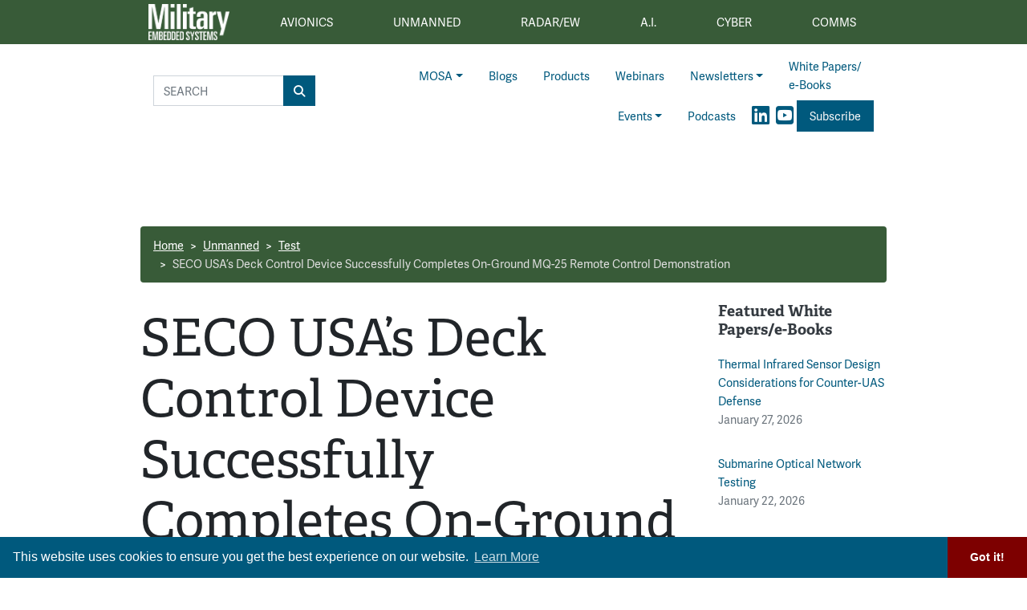

--- FILE ---
content_type: text/html; charset=utf-8
request_url: https://www.google.com/recaptcha/api2/aframe
body_size: 174
content:
<!DOCTYPE HTML><html><head><meta http-equiv="content-type" content="text/html; charset=UTF-8"></head><body><script nonce="utbOB_xT7DMUlIMq4tFj2Q">/** Anti-fraud and anti-abuse applications only. See google.com/recaptcha */ try{var clients={'sodar':'https://pagead2.googlesyndication.com/pagead/sodar?'};window.addEventListener("message",function(a){try{if(a.source===window.parent){var b=JSON.parse(a.data);var c=clients[b['id']];if(c){var d=document.createElement('img');d.src=c+b['params']+'&rc='+(localStorage.getItem("rc::a")?sessionStorage.getItem("rc::b"):"");window.document.body.appendChild(d);sessionStorage.setItem("rc::e",parseInt(sessionStorage.getItem("rc::e")||0)+1);localStorage.setItem("rc::h",'1770090852195');}}}catch(b){}});window.parent.postMessage("_grecaptcha_ready", "*");}catch(b){}</script></body></html>

--- FILE ---
content_type: application/javascript; charset=UTF-8
request_url: https://militaryembedded.com/cdn-cgi/challenge-platform/h/b/scripts/jsd/d251aa49a8a3/main.js?
body_size: 9208
content:
window._cf_chl_opt={AKGCx8:'b'};~function(c8,Pk,PJ,Pa,Pg,Pf,PU,PY,PA,c3){c8=h,function(Z,x,cX,c7,P,c){for(cX={Z:461,x:470,P:318,c:411,F:266,D:347,K:385,I:276,v:254,B:287},c7=h,P=Z();!![];)try{if(c=parseInt(c7(cX.Z))/1*(parseInt(c7(cX.x))/2)+parseInt(c7(cX.P))/3+-parseInt(c7(cX.c))/4+-parseInt(c7(cX.F))/5*(-parseInt(c7(cX.D))/6)+-parseInt(c7(cX.K))/7+-parseInt(c7(cX.I))/8*(-parseInt(c7(cX.v))/9)+-parseInt(c7(cX.B))/10,x===c)break;else P.push(P.shift())}catch(F){P.push(P.shift())}}(i,192666),Pk=this||self,PJ=Pk[c8(315)],Pa=function(Fo,Fs,Fl,Fj,Fz,FN,Fe,c9,x,P,c,F){return Fo={Z:433,x:280,P:387,c:400,F:330,D:435},Fs={Z:337,x:242,P:473,c:341,F:333,D:467,K:486,I:316,v:247,B:493,Q:294,T:493,R:242,S:428,H:431,b:493,e:366,d:242,N:399,z:463,j:244,l:406,s:483,o:267,L:294,O:469,M:454,V:242,k:346,J:243,a:243,g:487},Fl={Z:374,x:262,P:304},Fj={Z:370},Fz={Z:476,x:261,P:414,c:304,F:243,D:279,K:402,I:452,v:452,B:363,Q:319,T:327,R:268,S:452,H:400,b:453,e:279,d:402,N:386,z:370,j:440,l:366,s:381,o:398,L:424,O:291,M:348,V:370,k:337,J:381,a:348,g:242,f:361,X:366,G:396,W:370,U:491,Y:262,E:370,A:386,m:272,C:366,y:348,n:427,i0:366,i1:414,i2:487,i3:331,i4:402,i5:337,i6:370,i7:487,i8:366,i9:284,ii:366,ih:370,iZ:325,ix:406,iP:493,ic:396,iF:331,iD:358,iw:424,iK:323,iI:308,iv:406,iB:421,ir:366,iQ:281,iT:454,iR:388,iS:258,iH:342,iq:390,ib:405,ie:293,id:289,iN:445,iz:384,ij:326,il:489,is:367,io:293,iL:340},FN={Z:436,x:436,P:363,c:304,F:423,D:371,K:366,I:441},Fe={Z:355,x:243},c9=c8,x={'VguHM':function(D,K){return K===D},'JBqVf':function(D,K){return D===K},'uHMMV':c9(Fo.Z),'TqNSn':function(D,K){return D>K},'HIEUj':function(D,K){return D-K},'PpLKu':function(D,K){return D|K},'Xkjbc':function(D,K){return K&D},'lbKkK':function(D,K){return D<K},'cbhMU':function(D,K){return K|D},'VoOuL':function(D,K){return D(K)},'RffQW':function(D,K){return D>K},'zaAXo':function(D,K){return D&K},'YqXcX':function(D,K){return K==D},'PnmAw':function(D,K,I,B,Q){return D(K,I,B,Q)},'yBWua':c9(Fo.x),'sTTJk':c9(Fo.P),'aGCcT':function(D,K){return D<K},'fzWyp':c9(Fo.c),'vILeY':function(D,K){return D<K},'iVMdS':function(D,K){return K==D},'PRJyP':function(D,K){return D<<K},'dYwYr':function(D,K){return D|K},'omACN':function(D,K){return D==K},'zpugk':function(D,K){return D-K},'anyGn':function(D,K){return D|K},'wPSso':function(D,K){return D>K},'viWWz':function(D,K){return D-K},'tGFwc':function(D,K){return D(K)},'ODRGr':function(D,K){return D(K)},'GxdaS':function(D,K){return K|D},'BGcPM':function(D,K){return K&D},'gklJO':function(D,K){return D==K},'aeIvs':function(D,K){return D(K)},'xPnbB':function(D,K){return K==D},'voCao':function(D,K){return K!=D},'dLGfN':function(D,K){return D&K},'GelHJ':function(D,K){return K==D},'JFuit':function(D,K){return D*K},'ZbGjd':function(D,K){return D==K},'LATNs':function(D,K){return D*K},'eDgei':function(D,K){return D==K},'cYiQT':function(D,K){return D(K)},'XHesK':function(D,K){return K&D},'UqHIX':function(D,K){return D!=K},'tIdmI':function(D,K){return D&K},'dObLQ':function(D,K){return D<K},'fJnad':function(D,K){return D+K}},P=String[c9(Fo.F)],c={'h':function(D,ci,I,B){if(ci=c9,ci(FN.Z)===ci(FN.x))return D==null?'':c.g(D,6,function(K,ch){return ch=ci,ch(Fe.Z)[ch(Fe.x)](K)});else if(I=s[o],x[ci(FN.P)]('f',I)&&(I='N'),L[I]){for(B=0;B<O[M[V]][ci(FN.c)];x[ci(FN.F)](-1,k[I][ci(FN.D)](J[a[g]][B]))&&(I(X[G[W]][B])||U[I][ci(FN.K)]('o.'+Y[E[A]][B])),B++);}else m[I]=C[y[n]][ci(FN.I)](function(i3){return'o.'+i3})},'g':function(D,K,I,cZ,B,Q,T,R,S,H,N,z,j,s,o,G,W,U,Y,L,O,M){if(cZ=c9,cZ(Fz.Z)!==x[cZ(Fz.x)]){if(D==null)return'';for(Q={},T={},R='',S=2,H=3,N=2,z=[],j=0,s=0,o=0;x[cZ(Fz.P)](o,D[cZ(Fz.c)]);o+=1)if(L=D[cZ(Fz.F)](o),Object[cZ(Fz.D)][cZ(Fz.K)][cZ(Fz.I)](Q,L)||(Q[L]=H++,T[L]=!0),O=R+L,Object[cZ(Fz.D)][cZ(Fz.K)][cZ(Fz.v)](Q,O))R=O;else if(x[cZ(Fz.B)](cZ(Fz.Q),cZ(Fz.T)))x(x[cZ(Fz.R)]);else{if(Object[cZ(Fz.D)][cZ(Fz.K)][cZ(Fz.S)](T,R)){if(cZ(Fz.H)!==x[cZ(Fz.b)]){if(iA[cZ(Fz.e)][cZ(Fz.d)][cZ(Fz.v)](im,iC)){if(x[cZ(Fz.N)](256,Zb[cZ(Fz.z)](0))){for(xM=0;xV<xu;xJ<<=1,xa==x[cZ(Fz.j)](xg,1)?(xf=0,xX[cZ(Fz.l)](xG(xW)),xU=0):xY++,xk++);for(xE=xA[cZ(Fz.z)](0),xm=0;x[cZ(Fz.N)](8,xC);xn=x[cZ(Fz.s)](xp<<1.11,x[cZ(Fz.o)](xt,1)),P1-1==P0?(P2=0,P3[cZ(Fz.l)](P4(P5)),P6=0):P7++,P8>>=1,xy++);}else{for(P9=1,Pi=0;x[cZ(Fz.L)](Ph,PZ);PP=x[cZ(Fz.O)](Pc<<1,PF),PD==Pw-1?(PK=0,PI[cZ(Fz.l)](x[cZ(Fz.M)](Pv,PB)),Pr=0):PQ++,PT=0,Px++);for(PR=PS[cZ(Fz.V)](0),PH=0;x[cZ(Fz.k)](16,Pq);Pe=x[cZ(Fz.J)](Pd<<1,1.06&PN),Pj-1==Pz?(Pl=0,Ps[cZ(Fz.l)](x[cZ(Fz.a)](Po,PL)),PO=0):PM++,PV>>=1,Pb++);}xN--,0==xz&&(xj=xl[cZ(Fz.g)](2,xs),xo++),delete xL[xO]}else for(Z8=Z9[Zi],Zh=0;ZZ<Zx;Zc=ZF<<1|x[cZ(Fz.f)](ZD,1),ZK-1==Zw?(ZI=0,Zv[cZ(Fz.X)](ZB(Zr)),ZQ=0):ZT++,ZR>>=1,ZP++);ZS--,x[cZ(Fz.G)](0,ZH)&&Zq++}else{if(256>R[cZ(Fz.W)](0)){for(B=0;x[cZ(Fz.U)](B,N);j<<=1,x[cZ(Fz.Y)](s,x[cZ(Fz.j)](K,1))?(s=0,z[cZ(Fz.X)](I(j)),j=0):s++,B++);for(M=R[cZ(Fz.E)](0),B=0;x[cZ(Fz.A)](8,B);j=x[cZ(Fz.m)](j,1)|x[cZ(Fz.o)](M,1),K-1==s?(s=0,z[cZ(Fz.C)](x[cZ(Fz.y)](I,j)),j=0):s++,M>>=1,B++);}else{for(M=1,B=0;B<N;j=M|j<<1.37,s==x[cZ(Fz.j)](K,1)?(s=0,z[cZ(Fz.l)](I(j)),j=0):s++,M=0,B++);for(M=R[cZ(Fz.z)](0),B=0;16>B;j=x[cZ(Fz.n)](j<<1,1&M),s==K-1?(s=0,z[cZ(Fz.i0)](I(j)),j=0):s++,M>>=1,B++);}S--,S==0&&(S=Math[cZ(Fz.g)](2,N),N++),delete T[R]}}else for(M=Q[R],B=0;x[cZ(Fz.i1)](B,N);j=M&1|j<<1,x[cZ(Fz.i2)](s,x[cZ(Fz.i3)](K,1))?(s=0,z[cZ(Fz.X)](x[cZ(Fz.M)](I,j)),j=0):s++,M>>=1,B++);R=(S--,0==S&&(S=Math[cZ(Fz.g)](2,N),N++),Q[O]=H++,String(L))}if(R!==''){if(Object[cZ(Fz.D)][cZ(Fz.i4)][cZ(Fz.I)](T,R)){if(x[cZ(Fz.i5)](256,R[cZ(Fz.i6)](0))){for(B=0;B<N;j<<=1,x[cZ(Fz.i7)](s,K-1)?(s=0,z[cZ(Fz.i8)](x[cZ(Fz.M)](I,j)),j=0):s++,B++);for(M=R[cZ(Fz.z)](0),B=0;8>B;j=x[cZ(Fz.i9)](x[cZ(Fz.m)](j,1),M&1),s==K-1?(s=0,z[cZ(Fz.C)](I(j)),j=0):s++,M>>=1,B++);}else{for(M=1,B=0;B<N;j=M|j<<1.52,x[cZ(Fz.G)](s,K-1)?(s=0,z[cZ(Fz.ii)](I(j)),j=0):s++,M=0,B++);for(M=R[cZ(Fz.ih)](0),B=0;x[cZ(Fz.iZ)](16,B);j=j<<1.83|1.12&M,s==x[cZ(Fz.ix)](K,1)?(s=0,z[cZ(Fz.i8)](x[cZ(Fz.iP)](I,j)),j=0):s++,M>>=1,B++);}S--,0==S&&(S=Math[cZ(Fz.g)](2,N),N++),delete T[R]}else for(M=Q[R],B=0;B<N;j=1.17&M|j<<1,x[cZ(Fz.ic)](s,x[cZ(Fz.iF)](K,1))?(s=0,z[cZ(Fz.i8)](x[cZ(Fz.iD)](I,j)),j=0):s++,M>>=1,B++);S--,0==S&&N++}for(M=2,B=0;x[cZ(Fz.iw)](B,N);j=x[cZ(Fz.iK)](x[cZ(Fz.m)](j,1),x[cZ(Fz.iI)](M,1)),s==x[cZ(Fz.iv)](K,1)?(s=0,z[cZ(Fz.l)](x[cZ(Fz.iD)](I,j)),j=0):s++,M>>=1,B++);for(;;)if(j<<=1,x[cZ(Fz.iB)](s,K-1)){z[cZ(Fz.ir)](x[cZ(Fz.iQ)](I,j));break}else s++;return z[cZ(Fz.iT)]('')}else return G=K[cZ(Fz.iR)](cZ(Fz.iS)),G[cZ(Fz.iH)]=cZ(Fz.iq),G[cZ(Fz.ib)]='-1',I[cZ(Fz.ie)][cZ(Fz.id)](G),W=G[cZ(Fz.iN)],U={},U=x[cZ(Fz.iz)](P,W,W,'',U),U=B(W,W[cZ(Fz.ij)]||W[x[cZ(Fz.il)]],'n.',U),U=x[cZ(Fz.iz)](Q,W,G[cZ(Fz.is)],'d.',U),T[cZ(Fz.io)][cZ(Fz.iL)](G),Y={},Y.r=U,Y.e=null,Y},'j':function(D,cx){return cx=c9,x[cx(Fl.Z)](null,D)?'':x[cx(Fl.x)]('',D)?null:c.i(D[cx(Fl.P)],32768,function(K,cP){return cP=cx,D[cP(Fj.Z)](K)})},'i':function(D,K,I,cc,B,Q,T,R,S,H,N,z,j,s,o,L,J,O,M,V){for(cc=c9,B=[],Q=4,T=4,R=3,S=[],z=I(0),j=K,s=1,H=0;x[cc(Fs.Z)](3,H);B[H]=H,H+=1);for(o=0,L=Math[cc(Fs.x)](2,2),N=1;L!=N;)if(cc(Fs.P)!==cc(Fs.c)){for(O=cc(Fs.F)[cc(Fs.D)]('|'),M=0;!![];){switch(O[M++]){case'0':j>>=1;continue;case'1':N<<=1;continue;case'2':V=z&j;continue;case'3':0==j&&(j=K,z=I(s++));continue;case'4':o|=N*(0<V?1:0);continue}break}}else return![];switch(o){case 0:for(o=0,L=Math[cc(Fs.x)](2,8),N=1;x[cc(Fs.K)](N,L);V=x[cc(Fs.I)](z,j),j>>=1,x[cc(Fs.v)](0,j)&&(j=K,z=x[cc(Fs.B)](I,s++)),o|=x[cc(Fs.Q)](0<V?1:0,N),N<<=1);J=x[cc(Fs.T)](P,o);break;case 1:for(o=0,L=Math[cc(Fs.R)](2,16),N=1;N!=L;V=j&z,j>>=1,x[cc(Fs.S)](0,j)&&(j=K,z=I(s++)),o|=x[cc(Fs.H)](0<V?1:0,N),N<<=1);J=x[cc(Fs.b)](P,o);break;case 2:return''}for(H=B[3]=J,S[cc(Fs.e)](J);;){if(s>D)return'';for(o=0,L=Math[cc(Fs.d)](2,R),N=1;N!=L;V=z&j,j>>=1,x[cc(Fs.N)](0,j)&&(j=K,z=x[cc(Fs.z)](I,s++)),o|=(0<V?1:0)*N,N<<=1);switch(J=o){case 0:for(o=0,L=Math[cc(Fs.d)](2,8),N=1;N!=L;V=x[cc(Fs.j)](z,j),j>>=1,j==0&&(j=K,z=I(s++)),o|=N*(0<V?1:0),N<<=1);B[T++]=P(o),J=x[cc(Fs.l)](T,1),Q--;break;case 1:for(o=0,L=Math[cc(Fs.R)](2,16),N=1;x[cc(Fs.s)](N,L);V=x[cc(Fs.o)](z,j),j>>=1,j==0&&(j=K,z=I(s++)),o|=x[cc(Fs.L)](x[cc(Fs.O)](0,V)?1:0,N),N<<=1);B[T++]=P(o),J=T-1,Q--;break;case 2:return S[cc(Fs.M)]('')}if(Q==0&&(Q=Math[cc(Fs.V)](2,R),R++),B[J])J=B[J];else if(J===T)J=x[cc(Fs.k)](H,H[cc(Fs.J)](0));else return null;S[cc(Fs.e)](J),B[T++]=H+J[cc(Fs.a)](0),Q--,H=J,x[cc(Fs.g)](0,Q)&&(Q=Math[cc(Fs.x)](2,R),R++)}}},F={},F[c9(Fo.D)]=c.h,F}(),Pg={},Pg[c8(472)]='o',Pg[c8(391)]='s',Pg[c8(300)]='u',Pg[c8(357)]='z',Pg[c8(338)]='n',Pg[c8(278)]='I',Pg[c8(422)]='b',Pf=Pg,Pk[c8(468)]=function(Z,x,P,F,Fy,FC,Fm,cK,D,I,B,Q,T,R,S){if(Fy={Z:252,x:313,P:475,c:462,F:438,D:447,K:462,I:438,v:302,B:250,Q:328,T:328,R:360,S:297,H:426,b:304,e:474,d:478,N:313,z:449,j:369,l:359},FC={Z:481,x:304,P:313,c:332,F:311},Fm={Z:279,x:402,P:452,c:366},cK=c8,D={'ialTV':function(H,N){return N===H},'sjNUR':function(H,N){return H+N},'MtgwT':function(H,N){return H(N)},'SWaer':function(H,N){return H<N},'mxOwq':function(H,N){return H(N)},'JlGWd':cK(Fy.Z),'GYVVP':function(H,N,z){return H(N,z)},'MgmgM':function(H,N,z){return H(N,z)}},D[cK(Fy.x)](null,x)||x===void 0)return F;for(I=D[cK(Fy.P)](PW,x),Z[cK(Fy.c)][cK(Fy.F)]&&(I=I[cK(Fy.D)](Z[cK(Fy.K)][cK(Fy.I)](x))),I=Z[cK(Fy.v)][cK(Fy.B)]&&Z[cK(Fy.Q)]?Z[cK(Fy.v)][cK(Fy.B)](new Z[(cK(Fy.T))](I)):function(H,cv,N){for(cv=cK,H[cv(FC.Z)](),N=0;N<H[cv(FC.x)];D[cv(FC.P)](H[N],H[D[cv(FC.c)](N,1)])?H[cv(FC.F)](D[cv(FC.c)](N,1),1):N+=1);return H}(I),B='nAsAaAb'.split('A'),B=B[cK(Fy.R)][cK(Fy.S)](B),Q=0;D[cK(Fy.H)](Q,I[cK(Fy.b)]);T=I[Q],R=PG(Z,x,T),D[cK(Fy.e)](B,R)?(S='s'===R&&!Z[cK(Fy.d)](x[T]),D[cK(Fy.N)](D[cK(Fy.z)],P+T)?D[cK(Fy.j)](K,P+T,R):S||D[cK(Fy.l)](K,P+T,x[T])):D[cK(Fy.l)](K,P+T,R),Q++);return F;function K(H,N,cI){cI=cK,Object[cI(Fm.Z)][cI(Fm.x)][cI(Fm.P)](F,N)||(F[N]=[]),F[N][cI(Fm.c)](H)}},PU=c8(253)[c8(467)](';'),PY=PU[c8(360)][c8(297)](PU),Pk[c8(439)]=function(Z,x,D2,D1,cB,P,F,D,K,I){for(D2={Z:415,x:255,P:304,c:393,F:371,D:303,K:366,I:345,v:441},D1={Z:345},cB=c8,P={'gJwEG':function(v,B){return v+B},'zxIED':function(v,B){return v<B},'jbnXG':function(v,B){return v===B},'eXOwr':function(v,B){return v(B)}},F=Object[cB(D2.Z)](x),D=0;P[cB(D2.x)](D,F[cB(D2.P)]);D++)if(K=F[D],P[cB(D2.c)]('f',K)&&(K='N'),Z[K]){for(I=0;I<x[F[D]][cB(D2.P)];-1===Z[K][cB(D2.F)](x[F[D]][I])&&(P[cB(D2.D)](PY,x[F[D]][I])||Z[K][cB(D2.K)](P[cB(D2.I)]('o.',x[F[D]][I]))),I++);}else Z[K]=x[F[D]][cB(D2.v)](function(v,cr){return cr=cB,P[cr(D1.Z)]('o.',v)})},PA=null,c3=c2(),c5();function PW(x,Ff,cw,P,c,F){for(Ff={Z:490,x:447,P:415,c:379},cw=c8,P={},P[cw(Ff.Z)]=function(D,K){return K!==D},c=P,F=[];c[cw(Ff.Z)](null,x);F=F[cw(Ff.x)](Object[cw(Ff.P)](x)),x=Object[cw(Ff.c)](x));return F}function c0(Db,cd,x,P,c,F,D,K,I){for(Db={Z:269,x:430,P:412,c:275,F:467,D:270,K:419},cd=c8,x={},x[cd(Db.Z)]=cd(Db.x),x[cd(Db.P)]=function(v,B){return v>B},x[cd(Db.c)]=function(v,B){return v/B},P=x,c=P[cd(Db.Z)][cd(Db.F)]('|'),F=0;!![];){switch(c[F++]){case'0':if(P[cd(Db.P)](K-D,I))return![];continue;case'1':D=Pt();continue;case'2':return!![];case'3':K=Math[cd(Db.D)](P[cd(Db.c)](Date[cd(Db.K)](),1e3));continue;case'4':I=3600;continue}break}}function c6(P,c,w1,w0,Dn,cJ,F,Dp,v,B,D,K){if(w1={Z:364,x:482,P:466,c:310,F:245,D:324,K:290,I:492,v:312,B:465,Q:329,T:459,R:246,S:312,H:322,b:249,e:465,d:329,N:459,z:246,j:494,l:457,s:322,o:249},w0={Z:271,x:429,P:317,c:349,F:290},Dn={Z:450},cJ=c8,F={'nvTwE':function(I){return I()},'espat':function(I,v){return I!==v},'pblZR':cJ(w1.Z),'jcHSA':function(I,v){return I===v},'sPAMq':cJ(w1.x),'QVwAX':function(I,v){return v===I}},!P[cJ(w1.P)]){if(F[cJ(w1.c)](F[cJ(w1.F)],F[cJ(w1.F)]))return;else Dp={Z:263},v={'ADumI':function(T,ca){return ca=cJ,F[ca(Dn.Z)](T)},'RcvAt':function(T,R,cg){return cg=cJ,F[cg(Dp.Z)](T,R)},'szuKr':F[cJ(w1.D)]},B=D[cJ(w1.K)]||function(){},K[cJ(w1.K)]=function(cf){cf=cJ,v[cf(w0.Z)](B),v[cf(w0.x)](B[cf(w0.P)],v[cf(w0.c)])&&(S[cf(w0.F)]=B,H())}}F[cJ(w1.I)](c,cJ(w1.v))?(D={},D[cJ(w1.B)]=cJ(w1.Q),D[cJ(w1.T)]=P.r,D[cJ(w1.R)]=cJ(w1.S),Pk[cJ(w1.H)][cJ(w1.b)](D,'*')):(K={},K[cJ(w1.e)]=cJ(w1.d),K[cJ(w1.N)]=P.r,K[cJ(w1.z)]=cJ(w1.j),K[cJ(w1.l)]=c,Pk[cJ(w1.s)][cJ(w1.o)](K,'*'))}function Pp(Z,DR,cb){return DR={Z:285},cb=c8,Math[cb(DR.Z)]()<Z}function c2(Dk,cL){return Dk={Z:339,x:339},cL=c8,crypto&&crypto[cL(Dk.Z)]?crypto[cL(Dk.x)]():''}function PC(Dw,cS,x,P,c,F){return Dw={Z:365,x:455,P:338,c:389,F:408,D:389},cS=c8,x={},x[cS(Dw.Z)]=function(D,K){return D!==K},x[cS(Dw.x)]=cS(Dw.P),x[cS(Dw.c)]=function(D,K){return D<K},P=x,c=Pk[cS(Dw.F)],!c?null:(F=c.i,P[cS(Dw.Z)](typeof F,P[cS(Dw.x)])||P[cS(Dw.D)](F,30))?null:F}function Py(Dv,cH,Z){return Dv={Z:353,x:485},cH=c8,Z={'HZLIH':function(P,c){return c!==P},'IWvZo':function(x){return x()}},Z[cH(Dv.Z)](Z[cH(Dv.x)](PC),null)}function PX(x,P,FM,cF,c,F){return FM={Z:488,x:351,P:265,c:443,F:488,D:368,K:351,I:368,v:279,B:305,Q:452,T:371},cF=c8,c={},c[cF(FM.Z)]=function(D,K){return D instanceof K},c[cF(FM.x)]=function(D,K){return D<K},c[cF(FM.P)]=cF(FM.c),F=c,F[cF(FM.F)](P,x[cF(FM.D)])&&F[cF(FM.K)](0,x[cF(FM.I)][cF(FM.v)][cF(FM.B)][cF(FM.Q)](P)[cF(FM.T)](F[cF(FM.P)]))}function Pt(DS,ce,Z){return DS={Z:408,x:270},ce=c8,Z=Pk[ce(DS.Z)],Math[ce(DS.x)](+atob(Z.t))}function c4(F,D,Da,cO,K,I,v,B,Q,T,R,S,H,b,d,N){if(Da={Z:477,x:248,P:343,c:394,F:307,D:320,K:417,I:362,v:477,B:467,Q:256,T:378,R:259,S:314,H:480,b:460,e:480,d:296,N:296,z:334,j:460,l:260,s:460,o:442,L:403,O:408,M:352,V:321,k:460,J:298,a:479,g:343,f:336,X:375,G:465,W:241,U:435},cO=c8,K={},K[cO(Da.Z)]=cO(Da.x),K[cO(Da.P)]=cO(Da.c),K[cO(Da.F)]=cO(Da.D),I=K,!Pp(0))return![];B=(v={},v[cO(Da.K)]=F,v[cO(Da.I)]=D,v);try{for(Q=I[cO(Da.v)][cO(Da.B)]('|'),T=0;!![];){switch(Q[T++]){case'0':b[cO(Da.Q)]=function(){};continue;case'1':b[cO(Da.T)](cO(Da.R),d);continue;case'2':b[cO(Da.S)]=2500;continue;case'3':S=(R={},R[cO(Da.H)]=Pk[cO(Da.b)][cO(Da.e)],R[cO(Da.d)]=Pk[cO(Da.b)][cO(Da.N)],R[cO(Da.z)]=Pk[cO(Da.j)][cO(Da.z)],R[cO(Da.l)]=Pk[cO(Da.s)][cO(Da.o)],R[cO(Da.L)]=c3,R);continue;case'4':H=Pk[cO(Da.O)];continue;case'5':b=new Pk[(cO(Da.M))]();continue;case'6':d=cO(Da.V)+Pk[cO(Da.k)][cO(Da.J)]+cO(Da.a)+H.r+I[cO(Da.g)];continue;case'7':N={},N[cO(Da.f)]=B,N[cO(Da.X)]=S,N[cO(Da.G)]=I[cO(Da.F)],b[cO(Da.W)](Pa[cO(Da.U)](N));continue}break}}catch(z){}}function PG(Z,x,P,Fa,cD,F,D,K,I,B){for(Fa={Z:335,x:373,P:467,c:302,F:356,D:302,K:299,I:472,v:251,B:376,Q:240,T:383},cD=c8,F={'nDRra':function(Q,T){return T==Q},'lCRhg':function(Q,T){return Q===T},'OzLkY':cD(Fa.Z),'bMUNY':function(Q,T,R){return Q(T,R)}},D=cD(Fa.x)[cD(Fa.P)]('|'),K=0;!![];){switch(D[K++]){case'0':if(Z[cD(Fa.c)][cD(Fa.F)](B))return'a';continue;case'1':if(B===Z[cD(Fa.D)])return'D';continue;case'2':if(F[cD(Fa.K)](cD(Fa.I),typeof B))try{if(cD(Fa.Z)==typeof B[cD(Fa.v)])return B[cD(Fa.v)](function(){}),'p'}catch(Q){}continue;case'3':if(F[cD(Fa.B)](!1,B))return'F';continue;case'4':if(F[cD(Fa.B)](!0,B))return'T';continue;case'5':if(B==null)return void 0===B?'u':'x';continue;case'6':return F[cD(Fa.Q)]==I?F[cD(Fa.T)](PX,Z,B)?'N':'f':Pf[I]||'?';case'7':try{B=x[P]}catch(T){return'i'}continue;case'8':I=typeof B;continue;case'9':continue}break}}function Pn(DT,cq,x,P,c){if(DT={Z:464,x:458},cq=c8,x={},x[cq(DT.Z)]=function(F,D){return F===D},x[cq(DT.x)]=function(F,D){return D*F},P=x,c=PC(),P[cq(DT.Z)](c,null))return;PA=(PA&&clearTimeout(PA),setTimeout(function(){Pm()},P[cq(DT.x)](c,1e3)))}function PE(D8,cQ,P,c,F,D,K,I){P=(D8={Z:306,x:280,P:367,c:274,F:350,D:388,K:258,I:342,v:390,B:405,Q:293,T:289,R:445,S:392,H:326,b:288,e:456,d:293,N:340,z:420,j:451},cQ=c8,{'RVTae':function(v){return v()},'STSbd':function(v,B){return v(B)},'VrNdd':function(v,B){return B===v},'GyWSG':cQ(D8.Z),'cIobT':function(v,B,Q,T,R){return v(B,Q,T,R)},'ZBdnn':cQ(D8.x),'whsNz':cQ(D8.P)});try{if(P[cQ(D8.c)](P[cQ(D8.F)],P[cQ(D8.F)]))return c=PJ[cQ(D8.D)](cQ(D8.K)),c[cQ(D8.I)]=cQ(D8.v),c[cQ(D8.B)]='-1',PJ[cQ(D8.Q)][cQ(D8.T)](c),F=c[cQ(D8.R)],D={},D=P[cQ(D8.S)](pRIb1,F,F,'',D),D=pRIb1(F,F[cQ(D8.H)]||F[P[cQ(D8.b)]],'n.',D),D=pRIb1(F,c[P[cQ(D8.e)]],'d.',D),PJ[cQ(D8.d)][cQ(D8.N)](c),K={},K.r=D,K.e=null,K;else if(!K){if(R=!![],!P[cQ(D8.z)](S))return;P[cQ(D8.j)](H,function(j){d(N,j)})}}catch(B){return I={},I.r={},I.e=B,I}}function c1(Z,x,Du,DM,DO,Do,Ds,Dl,cN,P,c,F,D,K,I,v){for(Du={Z:259,x:344,P:484,c:467,F:352,D:378,K:273,I:239,v:416,B:410,Q:321,T:460,R:298,S:437,H:264,b:241,e:435,d:377,N:301,z:460,j:286,l:283,s:466,o:408,L:466,O:314,M:256,V:446,k:433},DM={Z:354},DO={Z:418},Do={Z:425,x:257},Ds={Z:314},Dl={Z:401,x:409,P:413,c:425,F:312,D:471,K:282,I:409},cN=c8,P={'YzZzn':cN(Du.Z),'KsTNY':function(B,Q){return B+Q},'Hxghk':function(B,Q){return B+Q},'foVvA':function(B,Q){return B+Q},'GyqdW':cN(Du.x),'iLKte':function(B,Q){return B<Q},'PvmEW':function(B,Q){return B(Q)}},c=cN(Du.P)[cN(Du.c)]('|'),F=0;!![];){switch(c[F++]){case'0':D=new Pk[(cN(Du.F))]();continue;case'1':D[cN(Du.D)](P[cN(Du.K)],P[cN(Du.I)](P[cN(Du.v)](P[cN(Du.B)](cN(Du.Q),Pk[cN(Du.T)][cN(Du.R)]),P[cN(Du.S)]),I.r));continue;case'2':D[cN(Du.H)]=function(cz){cz=cN,v[cz(Dl.Z)](D[cz(Dl.x)],200)&&v[cz(Dl.P)](D[cz(Dl.x)],300)?v[cz(Dl.c)](x,cz(Dl.F)):x(v[cz(Dl.D)](cz(Dl.K),D[cz(Dl.I)]))};continue;case'3':D[cN(Du.b)](Pa[cN(Du.e)](JSON[cN(Du.d)](K)));continue;case'4':console[cN(Du.N)](Pk[cN(Du.z)]);continue;case'5':K={'t':Pt(),'lhr':PJ[cN(Du.j)]&&PJ[cN(Du.j)][cN(Du.l)]?PJ[cN(Du.j)][cN(Du.l)]:'','api':I[cN(Du.s)]?!![]:![],'c':Py(),'payload':Z};continue;case'6':I=Pk[cN(Du.o)];continue;case'7':I[cN(Du.L)]&&(D[cN(Du.O)]=5e3,D[cN(Du.M)]=function(cj){cj=cN,x(cj(Ds.Z))});continue;case'8':D[cN(Du.V)]=function(cl){cl=cN,v[cl(Do.Z)](x,v[cl(Do.x)])};continue;case'9':v={'DiwfR':function(B,Q){return B>=Q},'fkwlN':function(B,Q,cs){return cs=cN,P[cs(DO.Z)](B,Q)},'VBgZZ':function(B,Q,co){return co=cN,P[co(DM.Z)](B,Q)},'RzwFl':function(B,Q){return B+Q},'QrXUQ':cN(Du.k)};continue}break}}function Pm(Z,Dc,DP,cT,x,P){Dc={Z:335,x:432,P:309},DP={Z:395,x:444,P:404,c:397,F:380,D:372},cT=c8,x={'KTscP':function(c,F){return c===F},'prSbA':cT(Dc.Z),'ARoCO':function(c,F){return c(F)},'wesJI':function(c){return c()},'DNeFf':function(c,F,D){return c(F,D)}},P=PE(),c1(P.r,function(c,cR,F){cR=cT,F={'vyGFW':function(D,K){return D(K)}},x[cR(DP.Z)](typeof Z,x[cR(DP.x)])&&(cR(DP.P)===cR(DP.P)?x[cR(DP.c)](Z,c):F[cR(DP.F)](P,c)),x[cR(DP.D)](Pn)}),P.e&&x[cT(Dc.x)](c4,cT(Dc.P),P.e)}function c5(DE,DY,DW,cM,Z,x,P,c,F){if(DE={Z:408,x:407,P:317,c:364,F:277,D:277,K:295,I:290},DY={Z:434,x:382,P:408,c:270,F:448,D:317,K:364,I:290,v:407},DW={Z:407},cM=c8,Z={'syYmd':function(D){return D()},'YKqAX':function(D){return D()}},x=Pk[cM(DE.Z)],!x)return;if(!Z[cM(DE.x)](c0))return;(P=![],c=function(DG,cV,D){if(DG={Z:292},cV=cM,D={'uWJaf':function(K,I,v){return K(I,v)}},!P){if(P=!![],!Z[cV(DW.Z)](c0))return;Pm(function(K,cu){cu=cV,D[cu(DG.Z)](c6,x,K)})}},PJ[cM(DE.P)]!==cM(DE.c))?c():Pk[cM(DE.F)]?PJ[cM(DE.D)](cM(DE.K),c):(F=PJ[cM(DE.I)]||function(){},PJ[cM(DE.I)]=function(ck,I){if(ck=cM,ck(DY.Z)===ck(DY.x))return I=c[ck(DY.P)],F[ck(DY.c)](+D(I.t));else Z[ck(DY.F)](F),PJ[ck(DY.D)]!==ck(DY.K)&&(PJ[ck(DY.I)]=F,Z[ck(DY.v)](c))})}function h(Z,x,P,c){return Z=Z-239,P=i(),c=P[Z],c}function i(w2){return w2='number,randomUUID,removeChild,qTzel,style,bKzxW,/jsd/oneshot/d251aa49a8a3/0.3282018016696264:1770089133:RSNPy6euvBJ_joSrBbUq54gGQG7ef1GuiqsTo7S2iFQ/,gJwEG,fJnad,1461666dzlSef,VoOuL,szuKr,GyWSG,ujHMr,XMLHttpRequest,HZLIH,PvmEW,UXnG-dbuakw3NoV7FY+mK8CM0hQORH4szIix5$APJyp2WjvDB9lcEZe1rfSLqgtT6,isArray,symbol,ODRGr,MgmgM,includes,zaAXo,TYlZ6,VguHM,loading,EKhMF,push,contentDocument,Function,GYVVP,charCodeAt,indexOf,wesJI,9|7|5|2|0|1|4|3|8|6,xPnbB,chctx,lCRhg,stringify,open,getPrototypeOf,vyGFW,PpLKu,ICEIg,bMUNY,PnmAw,1404725QZUzuL,TqNSn,DKKLJ,createElement,ILyaA,display: none,string,cIobT,jbnXG,/invisible/jsd,KTscP,YqXcX,ARoCO,Xkjbc,eDgei,DaBVQ,DiwfR,hasOwnProperty,JBxy9,BnPzI,tabIndex,viWWz,syYmd,__CF$cv$params,status,foVvA,1017188BigqHd,SFdBn,fkwlN,aGCcT,keys,Hxghk,AdeF3,iLKte,now,RVTae,gklJO,boolean,JBqVf,lbKkK,VBgZZ,SWaer,dYwYr,ZbGjd,RcvAt,4|1|3|0|2,LATNs,DNeFf,xhr-error,jzAAP,FLvAlxDazKxD,qzwQM,GyqdW,getOwnPropertyNames,rxvNi8,HIEUj,map,aUjz8,[native code],prSbA,contentWindow,onerror,concat,YKqAX,JlGWd,nvTwE,STSbd,call,fzWyp,join,KZnlA,whsNz,detail,CekEs,sid,_cf_chl_opt,1WWnEsa,Object,cYiQT,ZlfyA,source,api,split,pRIb1,dObLQ,170514dCMkoF,RzwFl,object,LGkiR,mxOwq,MtgwT,wbaIZ,RaSzG,isNaN,/b/ov1/0.3282018016696264:1770089133:RSNPy6euvBJ_joSrBbUq54gGQG7ef1GuiqsTo7S2iFQ/,CnwA5,sort,ATPEC,UqHIX,9|6|4|0|1|7|2|8|5|3,IWvZo,voCao,omACN,YQOJV,yBWua,yDAca,vILeY,QVwAX,tGFwc,error,KsTNY,OzLkY,send,pow,charAt,XHesK,sPAMq,event,GelHJ,4|6|5|1|2|0|3|7,postMessage,from,catch,d.cookie,_cf_chl_opt;JJgc4;PJAn2;kJOnV9;IWJi4;OHeaY1;DqMg0;FKmRv9;LpvFx1;cAdz2;PqBHf2;nFZCC5;ddwW5;pRIb1;rxvNi8;RrrrA2;erHi9,306FIgnDf,zxIED,ontimeout,QrXUQ,iframe,POST,pkLOA2,sTTJk,iVMdS,espat,onload,qfktw,5EoCIKn,tIdmI,uHMMV,DLssj,floor,ADumI,PRJyP,YzZzn,VrNdd,sDVbS,40240wIcOPH,addEventListener,bigint,prototype,navigator,aeIvs,http-code:,href,anyGn,random,location,1117900QdaOHh,ZBdnn,appendChild,onreadystatechange,cbhMU,uWJaf,body,JFuit,DOMContentLoaded,SSTpq3,bind,AKGCx8,nDRra,undefined,log,Array,eXOwr,length,toString,gPfdA,pypDI,BGcPM,error on cf_chl_props,jcHSA,splice,success,ialTV,timeout,document,dLGfN,readyState,778620eemkXr,yCyXS,jsd,/cdn-cgi/challenge-platform/h/,parent,GxdaS,pblZR,wPSso,clientInformation,IfHgu,Set,cloudflare-invisible,fromCharCode,zpugk,sjNUR,2|0|3|4|1,LRmiB4,function,errorInfoObject,RffQW'.split(','),i=function(){return w2},i()}}()